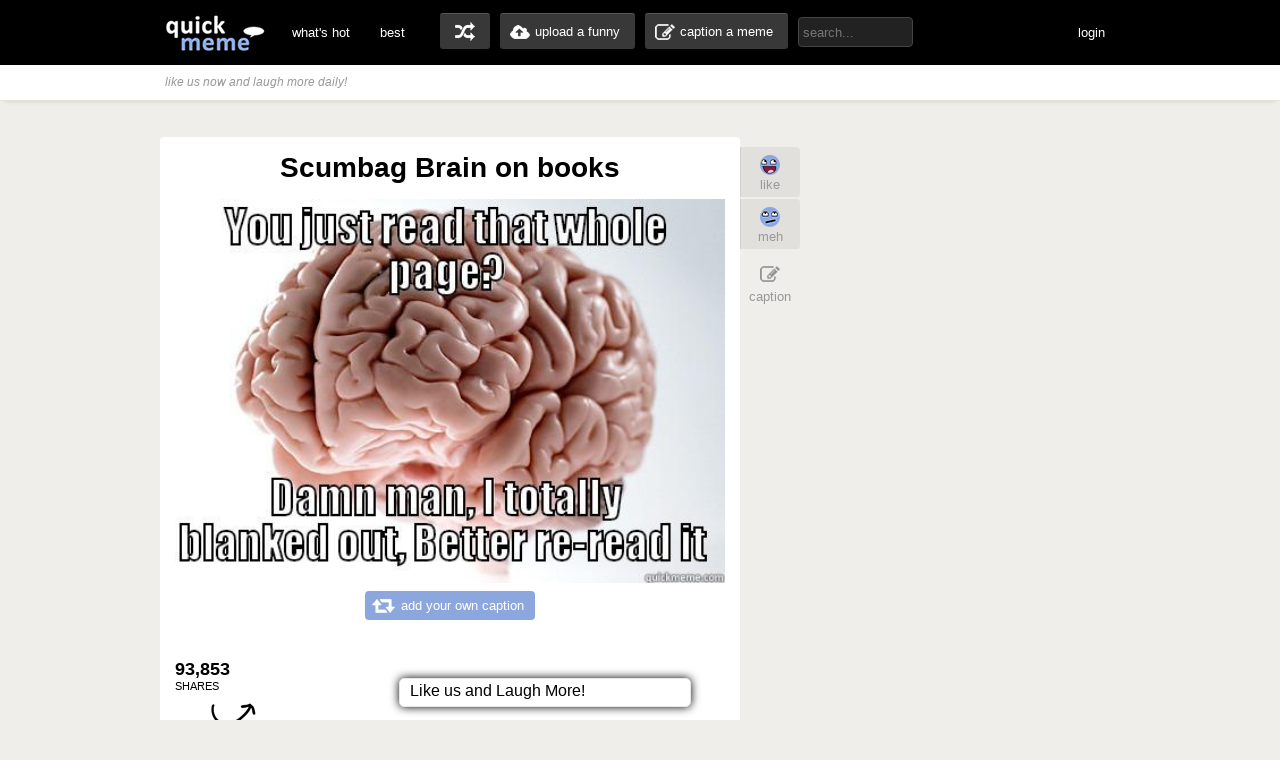

--- FILE ---
content_type: text/html; charset=UTF-8
request_url: http://www.quickmeme.com/p/3vmh83/page/2
body_size: 6663
content:
<!DOCTYPE html>
<html lang="en">
<head>
	<meta http-equiv="Content-Type" content="text/html; charset=utf-8" />
	<title>Scumbag Brain on books - quickmeme</title>
	<link rel="canonical" href="http://www.quickmeme.com/p/3vmh83"/>
	<link rel="shortcut icon" href="/favicon.ico"> 
	<meta name="title" content="Scumbag Brain on books - Scumbag Brain - quickmeme" />
	<meta name="keywords" content="quickmeme, memegenerator, funny memes, reaction gifs, gifs, humor, make a meme, caption a image, funny pictures" /> 
	<meta name="description" content="YOU JUST READ THAT WHOLE PAGE? DAMN MAN, I TOTALLY BLANKED OUT, BETTER RE-READ IT  Scumbag Brain"/>
	<meta name="twitter:site" content="@quickmeme"/>
	<meta name="twitter:card" content="photo"/>
	<meta name="twitter:image" content="http://www.quickmeme.com/img/a0/a0cd10e6a641ebaa26319fc433aafa8c414ef8a3778e6513e3452a37af7035fe.jpg" />
    
	<meta property="fb:app_id" content="209730519090546" />
	<meta property="og:site_name" content="quickmeme"/>
	<meta property="og:type" content="article"/> 
	<meta property="og:url" content="http://www.quickmeme.com/p/3vmh83"/>
	<meta property="og:image" content="http://www.quickmeme.com/img/a0/a0cd10e6a641ebaa26319fc433aafa8c414ef8a3778e6513e3452a37af7035fe.jpg" />
	<meta property="og:title" content="Scumbag Brain on books"/>
	<meta property="og:description" content="Scumbag Brain on books - qm stories &amp; news."/>
	<meta http-equiv="X-UA-Compatible" content="IE=9" />
    
	<link href="/css/main.css?8" rel="stylesheet"/>	 

	<script src="/js/jquery.js"></script>
	<script src="/js/qm4.js"></script>
	<script>
		$.ajax({
			url: 'http://www.quickmeme.com/tracker/view/3vmh83',
			cache: false,
			async: false
		});
	</script>
    
    <!-- begin header include -->
    <!-- begin header insert -->

<!-- Google tag (gtag.js) -->
<script async src="https://www.googletagmanager.com/gtag/js?id=G-QEFGDX0XPK"></script>
<script>
  window.dataLayer = window.dataLayer || [];
  function gtag(){dataLayer.push(arguments);}
  gtag('js', new Date());

  gtag('config', 'G-QEFGDX0XPK');
</script>
<!-- end header insert -->

    <!-- end header include -->
    
    <script type="text/javascript">
  window._taboola = window._taboola || [];
  _taboola.push({article:'auto'});
  !function (e, f, u) {
    e.async = 1;
    e.src = u;
    f.parentNode.insertBefore(e, f);
  }(document.createElement('script'),
  document.getElementsByTagName('script')[0],
  'http://cdn.taboola.com/libtrc/quickmeme-quickmeme/loader.js');
</script>


<style>
#slidebox{
    width:330px;
    height:155px;
    padding:10px;
    background-color:#fff;
    border-top:4px solid #FFBF00;
    position:fixed;
    bottom:0px;
    right:-430px;
    -moz-box-shadow:-2px 0px 5px #aaa;
    -webkit-box-shadow:-2px 0px 5px #aaa;
    box-shadow:-2px 0px 5px #aaa;
}
#slidebox p, a.more{
    font-size:11px;
    text-transform:uppercase;
    font-family: Arial,Helvetica,sans-serif;
    letter-spacing:1px;
    color:#555;
}
a.more{
    cursor:pointer;
    color:#E28409;
}
a.more:hover{
    text-decoration:underline;
}
#slidebox h2{
    color:#333;
    font-size:18px;
    margin:10px 20px 10px 0px;
}
a.close{
    background:transparent url(/images/close.gif) no-repeat top left;
    width:13px;
    height:13px;
    position:absolute;
    cursor:pointer;
    top:10px;
    right:10px;
}
a.close:hover{
    background-position:0px -13px;
}
.overlay { 
position: absolute;
width: 75px;
height: 77px;
bottom: 200px;
left: -2px;
display: none;
background: url(/images/fbtweet.png)0 0 no-repeat;
margin-top: 200px; 
}

.dup234515379{
	display:none;
}
</style>

    
</head>
<body>

	<!-- begin top nav bar-->
	<div id="top-nav">
		<div class="main-nav">
		<h1><a href="/">quickmeme: all your memes, gifs &amp; funny pics in one place</a></h1>
		<div class="menu-items">
			<ul>
			<li><a href="/">what's hot</a></li>
		    <li><a href="/new" class="new">new</a></li>
		    <li><a href="/top">best</a></li>
		</ul>
		</div>
	    <div class="user-functions">
		<ul>
        	<li><a href="/random" class="random-meme" title="randomize">random memes</a></li>
			<li><a href="/submit" class="upload-meme"><span>upload a funny</span></a></li>
            <li><a href="/caption" class="make-meme"><span>caption a meme</span></a></li>
		</ul>
	    </div>
	    <div class="nav-search">
		<form id="search" name="search" action="/search" method="GET" role="search" class="navbar-search">		  
			<input id="searchwords" placeholder="search..." class="search-query" name="searchwords" type="text">
		</form>
	    </div>
	    <div class="menu-items user-login">
			<ul>
			<li id="shownsfw"><a href="javascript:void(0)" onClick="toggleNSFW();" id="shownsfwlink">show NSFW</a></li>
			<li id="fblogin"><a href="javascript:void(0)" onClick="doLogin();" id="fbloginlink">login</a><a href="javascript:void(0)" id="fblogintext" style="display:none;"></a></li>
		</ul>
		</div>
	    
	    <div class="clear"></div>
	</div>
	</div>
	<!-- end top nav bar-->
    
    <!-- begin sub-nav bar-->
    <div class="sub-navbar">
	<div class="sub-navwrap">
    	<div class="social-block">
			<h3><i>like us now and laugh more daily!</i></h3>
			<div class="follow-fb"><iframe src="//www.facebook.com/plugins/like.php?href=http%3A%2F%2Ffacebook.com%2Fquickmeme&amp;send=false&amp;layout=button_count&amp;width=95&amp;show_faces=false&amp;font&amp;colorscheme=light&amp;action=like&amp;height=21&amp;appId=209730519090546" scrolling="no" frameborder="0" style="border:none; overflow:hidden; width:95px; height:21px;" allowTransparency="true"></iframe></div>
		</div>
	</div>
    </div> 
    <!-- end sub-nav bar-->    

	<!-- begin main content-->
    <div id="container">
		<div class="page-content" style="overflow: visible;">
        
    
        <div class="adinsert" style="padding-top:15px;">
        	
<div id="taboola-above-article-thumbnails"></div>
<script type="text/javascript">
  window._taboola = window._taboola || [];
  _taboola.push({
    mode: 'thumbs-b',
    container: 'taboola-above-article-thumbnails',
    placement: 'Above Article Thumbnails',
    target_type: 'mix'
  });
</script>
			
        </div>
        
			<div class="post-wrap">
				<div class="view-meme">
					<div class="viewpost post" id="post-234515379" style="position:relative;">
						<!-- begin post header -->
						<div class="post-header" style="position:relative;">
							<h2 class="viewpost-title">Scumbag Brain on books</h2>
							
						</div>
						<!-- end post header -->
                        
           
                        
                        
						<div class="img-holder">
							<img id="post-image-3vmh83" class="viewpost-image" src="http://www.quickmeme.com/img/a0/a0cd10e6a641ebaa26319fc433aafa8c414ef8a3778e6513e3452a37af7035fe.jpg" alt="Scumbag Brain on books - YOU JUST READ THAT WHOLE PAGE? DAMN MAN, I TOTALLY BLANKED OUT, BETTER RE-READ IT  Scumbag Brain">
						</div>
                        
                        
						<div class="recaption-wrap">
							<a href="/caption#id=9061&ext=jpg" class="recaption-button">
								<span>add your own caption</span>
							</a>
						</div>
						


	<div class="viewpost-info" style="height: 140px;background: url(/images/sharearrow2.png) no-repeat 30px 54px;margin-top: 25px;">
    	<div class="sharecounts" style="padding-top:3px;">
        	<p><strong>93,853</strong> shares</p>
        </div>
        <div class="share-buttons">
			<ul>
	  
  
			</ul>
        </div>
        <div id="last" class="cat-info" style="position:relative;">
        	<!--<a onClick="window.open (this.href, 'child', 'height=400,width=665,scrollbars'); return false" href="https://www.facebook.com/sharer/sharer.php?u=http://www.quickmeme.com/p/3vmh83" target="_blank" style="height: 30px;width: 85px;position: absolute;left: 5px;top: 10px;"></a>-->
   
        
        </div>
	</div>



    
                
  
      <div style="text-align: left;width: 550px;margin: 20px auto 0px;">         
                <div id="taboola-below-article-thumbnails"></div>
<script type="text/javascript">
  window._taboola = window._taboola || [];
  _taboola.push({
    mode: 'thumbs-a',
    container: 'taboola-below-article-thumbnails',
    placement: 'Below Article Thumbnails',
    target_type: 'mix'
  });
</script>
		</div> 

                        
						<div class="float-wrap" style="position:absolute;">
							<div class="action-box">
								<div class="vote-buttons">
									<ul>
										<li><a href="javascript:void(0)" class="voteup" id="voteup3vmh83" onClick="voteLike('3vmh83');"><span>like</span></a></li>
										<li><a href="javascript:void(0)" class="votedown" id="votedown3vmh83" onClick="voteMeh('3vmh83');"><span>meh</span></a></li>
									</ul>
								</div>
								<div class="share-actions">
									<ul>
										
										<li><a href="/caption#id=9061&ext=jpg" class="create-button"><span>caption</span></a></li>
                                        <!--<li style="padding-top: 5px;height: 60px;padding-bottom: 5px;">
										<a href="/p/" style="background: url(/images/buttonsnext.png) -50px 0 no-repeat;position: absolute;z-index: 100;width: 60px;height: 60px;left: -30px;"></a>
										<a href="/p/" style="background: url(/images/buttonsnext.png) no-repeat;position: absolute;width: 50px;height: 60px;left: -596px;"></a>
										</li>-->
									</ul>
									<script>isLiked('3vmh83'); isMehed('3vmh83');</script>
								</div>
							</div>
						</div>
					</div>



			</div>
            
            
            
      	 	
				<div id="posts" style="margin-top:80px;">
										
					<div class="post dup231915968" id="post-231915968">
	<!-- begin post header -->
	<div class="post-header" style="position:relative;">
		<p class="post-title" style="font-size: 17px;text-align: left;"><a href="/p/3u2ri8">I see you've lost 1 pound this week You should reward yourself by eating whatever you like</a></p>
	</div>
	<!-- end post header -->
 
    

	
	<a href="/p/3u2ri8">
	
		<div class="img-holder">
			<img id="post-3u2ri8" class="post-image" src="http://www.quickmeme.com/img/c3/c35465582f6478984ff5bf91d90fc0b8bd7450fe44fb9aeef68a06714042ebd6.jpg" alt="I see you've lost 1 pound this week You should reward yourself by eating whatever you like  ">
			
		</div>
	</a>

	
	<div class="recaption-wrap">
		<a href="/caption#id=9061&ext=jpg" class="recaption-button">
			<span>add your own caption</span>
		</a>
	</div>
	

<div class="post-info" style="height: 110px;background: url(/images/sharearrow2.png) no-repeat 30px 45px;margin-top: 25px;">
    	<div class="sharecounts">
        	<p><strong>171,523</strong> shares</p>
        </div>
        <div class="share-buttons">
			<ul>
				<li>
            		<a class="shareonfb" style="color: #fff;text-indent: 0px;padding-left: 35px;width: 130px;padding-top: 10px;height: 24px;" onClick="ga('send', 'event', 'facebook', 'share', 'scroll-bottom'); window.open (this.href, 'child', 'height=400,width=665,scrollbars'); return false" href="https://www.facebook.com/sharer/sharer.php?u=http://www.quickmeme.com/p/3u2ri8" target="_blank">Share on Facebook</a>
				</li>
            	<li>
            		<a class="shareontwit" style="width: 120px;text-indent: 0px;color: #fff;padding-left: 40px;padding-top: 10px;height: 24px;" href="http://twitter.com/home?status=I see you've lost 1 pound this week You should reward yourself by eating whatever you like http://www.quickmeme.com/p/3u2ri8 via @quickmeme" onclick="javascript:window.open(this.href,'', 'menubar=no,toolbar=no,resizable=yes,scrollbars=no,height=400,width=665');return false;">Share on Twitter</a>
           	 	</li>
			</ul>
        </div>
	</div>
	<div class="float-wrap">
		<div class="action-box">
			<div class="vote-buttons">
				<ul>
					<li><a href="javascript:void(0)" class="voteup" id="voteup3u2ri8" onClick="voteLike('3u2ri8');"><span>like</span></a></li>
					<li><a href="javascript:void(0)" class="votedown" id="votedown3u2ri8" onClick="voteMeh('3u2ri8');"><span>meh</span></a></li>
				</ul>
				<script>isLiked('3u2ri8'); isMehed('3u2ri8');</script>
			</div>

		</div>
	</div>
</div>

										
					<div class="post dup231553353" id="post-231553353">
	<!-- begin post header -->
	<div class="post-header" style="position:relative;">
		<p class="post-title" style="font-size: 17px;text-align: left;"><a href="/p/3tuzpl">sets alarm for seven Wakes up at 4:00, 5:00 and 6:00 to check the time OVERSLEEPS</a></p>
	</div>
	<!-- end post header -->
 
    

	
	<a href="/p/3tuzpl">
	
		<div class="img-holder">
			<img id="post-3tuzpl" class="post-image" src="http://www.quickmeme.com/img/b1/b104bbcae942221a989407036097eb61059aa13544eecd83b252314333633c6b.jpg" alt="sets alarm for seven Wakes up at 4:00, 5:00 and 6:00 to check the time OVERSLEEPS  ">
			
		</div>
	</a>

	
	<div class="recaption-wrap">
		<a href="/caption#id=9061&ext=jpg" class="recaption-button">
			<span>add your own caption</span>
		</a>
	</div>
	

<div class="post-info" style="height: 110px;background: url(/images/sharearrow2.png) no-repeat 30px 45px;margin-top: 25px;">
    	<div class="sharecounts">
        	<p><strong>255,126</strong> shares</p>
        </div>
        <div class="share-buttons">
			<ul>
				<li>
            		<a class="shareonfb" style="color: #fff;text-indent: 0px;padding-left: 35px;width: 130px;padding-top: 10px;height: 24px;" onClick="ga('send', 'event', 'facebook', 'share', 'scroll-bottom'); window.open (this.href, 'child', 'height=400,width=665,scrollbars'); return false" href="https://www.facebook.com/sharer/sharer.php?u=http://www.quickmeme.com/p/3tuzpl" target="_blank">Share on Facebook</a>
				</li>
            	<li>
            		<a class="shareontwit" style="width: 120px;text-indent: 0px;color: #fff;padding-left: 40px;padding-top: 10px;height: 24px;" href="http://twitter.com/home?status=sets alarm for seven Wakes up at 4:00, 5:00 and 6:00 to check the time OVERSLEEPS http://www.quickmeme.com/p/3tuzpl via @quickmeme" onclick="javascript:window.open(this.href,'', 'menubar=no,toolbar=no,resizable=yes,scrollbars=no,height=400,width=665');return false;">Share on Twitter</a>
           	 	</li>
			</ul>
        </div>
	</div>
	<div class="float-wrap">
		<div class="action-box">
			<div class="vote-buttons">
				<ul>
					<li><a href="javascript:void(0)" class="voteup" id="voteup3tuzpl" onClick="voteLike('3tuzpl');"><span>like</span></a></li>
					<li><a href="javascript:void(0)" class="votedown" id="votedown3tuzpl" onClick="voteMeh('3tuzpl');"><span>meh</span></a></li>
				</ul>
				<script>isLiked('3tuzpl'); isMehed('3tuzpl');</script>
			</div>

		</div>
	</div>
</div>

										
					<div class="post dup231320922" id="post-231320922">
	<!-- begin post header -->
	<div class="post-header" style="position:relative;">
		<p class="post-title" style="font-size: 17px;text-align: left;"><a href="/p/3tq0d6">Hey, I think your phone just buzzed in your pocket! just kidding, your phone isn't even in your pocket you fucking moron</a></p>
	</div>
	<!-- end post header -->
 
    

	
	<a href="/p/3tq0d6">
	
		<div class="img-holder">
			<img id="post-3tq0d6" class="post-image" src="http://www.quickmeme.com/img/6e/6e4a56704c4436b0d0aedef6235e75d87936b66ccf7852e6512d5faa53216caa.jpg" alt="Hey, I think your phone just buzzed in your pocket! just kidding, your phone isn't even in your pocket you fucking moron  ">
			
		</div>
	</a>

	
	<div class="recaption-wrap">
		<a href="/caption#id=9061&ext=jpg" class="recaption-button">
			<span>add your own caption</span>
		</a>
	</div>
	

<div class="post-info" style="height: 110px;background: url(/images/sharearrow2.png) no-repeat 30px 45px;margin-top: 25px;">
    	<div class="sharecounts">
        	<p><strong>344,819</strong> shares</p>
        </div>
        <div class="share-buttons">
			<ul>
				<li>
            		<a class="shareonfb" style="color: #fff;text-indent: 0px;padding-left: 35px;width: 130px;padding-top: 10px;height: 24px;" onClick="ga('send', 'event', 'facebook', 'share', 'scroll-bottom'); window.open (this.href, 'child', 'height=400,width=665,scrollbars'); return false" href="https://www.facebook.com/sharer/sharer.php?u=http://www.quickmeme.com/p/3tq0d6" target="_blank">Share on Facebook</a>
				</li>
            	<li>
            		<a class="shareontwit" style="width: 120px;text-indent: 0px;color: #fff;padding-left: 40px;padding-top: 10px;height: 24px;" href="http://twitter.com/home?status=Hey, I think your phone just buzzed in your pocket! just kidding, your phone isn't even in your pocket you fucking moron http://www.quickmeme.com/p/3tq0d6 via @quickmeme" onclick="javascript:window.open(this.href,'', 'menubar=no,toolbar=no,resizable=yes,scrollbars=no,height=400,width=665');return false;">Share on Twitter</a>
           	 	</li>
			</ul>
        </div>
	</div>
	<div class="float-wrap">
		<div class="action-box">
			<div class="vote-buttons">
				<ul>
					<li><a href="javascript:void(0)" class="voteup" id="voteup3tq0d6" onClick="voteLike('3tq0d6');"><span>like</span></a></li>
					<li><a href="javascript:void(0)" class="votedown" id="votedown3tq0d6" onClick="voteMeh('3tq0d6');"><span>meh</span></a></li>
				</ul>
				<script>isLiked('3tq0d6'); isMehed('3tq0d6');</script>
			</div>

		</div>
	</div>
</div>

										
					<div class="post dup231267076" id="post-231267076">
	<!-- begin post header -->
	<div class="post-header" style="position:relative;">
		<p class="post-title" style="font-size: 17px;text-align: left;"><a href="/p/3toutg">GET A BEAUTIFUL GIRLFRIEND SPEND ENTIRE RELATIONSHIP WORRYING ABOUT WHAT YOU'RE DOING WRONG INSTEAD OF ENJOYING HER COMPANY</a></p>
	</div>
	<!-- end post header -->
 
    

	
	<a href="/p/3toutg">
	
		<div class="img-holder">
			<img id="post-3toutg" class="post-image" src="http://www.quickmeme.com/img/62/6200bf6e95b960a3b0df672d8c2ea1a5d9f94f6fa90ae52d7351a436c2d5baf1.jpg" alt="GET A BEAUTIFUL GIRLFRIEND SPEND ENTIRE RELATIONSHIP WORRYING ABOUT WHAT YOU'RE DOING WRONG INSTEAD OF ENJOYING HER COMPANY  ">
			
		</div>
	</a>

	
	<div class="recaption-wrap">
		<a href="/caption#id=9061&ext=jpg" class="recaption-button">
			<span>add your own caption</span>
		</a>
	</div>
	

<div class="post-info" style="height: 110px;background: url(/images/sharearrow2.png) no-repeat 30px 45px;margin-top: 25px;">
    	<div class="sharecounts">
        	<p><strong>188,714</strong> shares</p>
        </div>
        <div class="share-buttons">
			<ul>
				<li>
            		<a class="shareonfb" style="color: #fff;text-indent: 0px;padding-left: 35px;width: 130px;padding-top: 10px;height: 24px;" onClick="ga('send', 'event', 'facebook', 'share', 'scroll-bottom'); window.open (this.href, 'child', 'height=400,width=665,scrollbars'); return false" href="https://www.facebook.com/sharer/sharer.php?u=http://www.quickmeme.com/p/3toutg" target="_blank">Share on Facebook</a>
				</li>
            	<li>
            		<a class="shareontwit" style="width: 120px;text-indent: 0px;color: #fff;padding-left: 40px;padding-top: 10px;height: 24px;" href="http://twitter.com/home?status=GET A BEAUTIFUL GIRLFRIEND SPEND ENTIRE RELATIONSHIP WORRYING ABOUT WHAT YOU'RE DOING WRONG INSTEAD OF ENJOYING HER COMPANY http://www.quickmeme.com/p/3toutg via @quickmeme" onclick="javascript:window.open(this.href,'', 'menubar=no,toolbar=no,resizable=yes,scrollbars=no,height=400,width=665');return false;">Share on Twitter</a>
           	 	</li>
			</ul>
        </div>
	</div>
	<div class="float-wrap">
		<div class="action-box">
			<div class="vote-buttons">
				<ul>
					<li><a href="javascript:void(0)" class="voteup" id="voteup3toutg" onClick="voteLike('3toutg');"><span>like</span></a></li>
					<li><a href="javascript:void(0)" class="votedown" id="votedown3toutg" onClick="voteMeh('3toutg');"><span>meh</span></a></li>
				</ul>
				<script>isLiked('3toutg'); isMehed('3toutg');</script>
			</div>

		</div>
	</div>
</div>

										
					<div class="post dup230811873" id="post-230811873">
	<!-- begin post header -->
	<div class="post-header" style="position:relative;">
		<p class="post-title" style="font-size: 17px;text-align: left;"><a href="/p/3tf3kx">super bored when you have lots of free time  thinks of tons of fun things to do when you have a deadline</a></p>
	</div>
	<!-- end post header -->
 
    

	
	<a href="/p/3tf3kx">
	
		<div class="img-holder">
			<img id="post-3tf3kx" class="post-image" src="http://www.quickmeme.com/img/1e/1ecb519107271b32763e3a3d26bdea275380ff88afec4daab37958e2d8e4ee3f.jpg" alt="super bored when you have lots of free time  thinks of tons of fun things to do when you have a deadline  ">
			
		</div>
	</a>

	
	<div class="recaption-wrap">
		<a href="/caption#id=9061&ext=jpg" class="recaption-button">
			<span>add your own caption</span>
		</a>
	</div>
	

<div class="post-info" style="height: 110px;background: url(/images/sharearrow2.png) no-repeat 30px 45px;margin-top: 25px;">
    	<div class="sharecounts">
        	<p><strong>362,154</strong> shares</p>
        </div>
        <div class="share-buttons">
			<ul>
				<li>
            		<a class="shareonfb" style="color: #fff;text-indent: 0px;padding-left: 35px;width: 130px;padding-top: 10px;height: 24px;" onClick="ga('send', 'event', 'facebook', 'share', 'scroll-bottom'); window.open (this.href, 'child', 'height=400,width=665,scrollbars'); return false" href="https://www.facebook.com/sharer/sharer.php?u=http://www.quickmeme.com/p/3tf3kx" target="_blank">Share on Facebook</a>
				</li>
            	<li>
            		<a class="shareontwit" style="width: 120px;text-indent: 0px;color: #fff;padding-left: 40px;padding-top: 10px;height: 24px;" href="http://twitter.com/home?status=super bored when you have lots of free time  thinks of tons of fun things to do when you have a deadline http://www.quickmeme.com/p/3tf3kx via @quickmeme" onclick="javascript:window.open(this.href,'', 'menubar=no,toolbar=no,resizable=yes,scrollbars=no,height=400,width=665');return false;">Share on Twitter</a>
           	 	</li>
			</ul>
        </div>
	</div>
	<div class="float-wrap">
		<div class="action-box">
			<div class="vote-buttons">
				<ul>
					<li><a href="javascript:void(0)" class="voteup" id="voteup3tf3kx" onClick="voteLike('3tf3kx');"><span>like</span></a></li>
					<li><a href="javascript:void(0)" class="votedown" id="votedown3tf3kx" onClick="voteMeh('3tf3kx');"><span>meh</span></a></li>
				</ul>
				<script>isLiked('3tf3kx'); isMehed('3tf3kx');</script>
			</div>

		</div>
	</div>
</div>

										
					<div class="post dup230041389" id="post-230041389">
	<!-- begin post header -->
	<div class="post-header" style="position:relative;">
		<p class="post-title" style="font-size: 17px;text-align: left;"><a href="/p/3syl2l">Overslept for work Makes you dream you're already at work so you don't get up.</a></p>
	</div>
	<!-- end post header -->
 
    

	
	<a href="/p/3syl2l">
	
		<div class="img-holder">
			<img id="post-3syl2l" class="post-image" src="http://www.quickmeme.com/img/f9/f971ec2688a258eb67dbb9319d5152063f6711bb507e8e8014761974f9ada470.jpg" alt="Overslept for work Makes you dream you're already at work so you don't get up.  ">
			
		</div>
	</a>

	
	<div class="recaption-wrap">
		<a href="/caption#id=9061&ext=jpg" class="recaption-button">
			<span>add your own caption</span>
		</a>
	</div>
	

<div class="post-info" style="height: 110px;background: url(/images/sharearrow2.png) no-repeat 30px 45px;margin-top: 25px;">
    	<div class="sharecounts">
        	<p><strong>243,375</strong> shares</p>
        </div>
        <div class="share-buttons">
			<ul>
				<li>
            		<a class="shareonfb" style="color: #fff;text-indent: 0px;padding-left: 35px;width: 130px;padding-top: 10px;height: 24px;" onClick="ga('send', 'event', 'facebook', 'share', 'scroll-bottom'); window.open (this.href, 'child', 'height=400,width=665,scrollbars'); return false" href="https://www.facebook.com/sharer/sharer.php?u=http://www.quickmeme.com/p/3syl2l" target="_blank">Share on Facebook</a>
				</li>
            	<li>
            		<a class="shareontwit" style="width: 120px;text-indent: 0px;color: #fff;padding-left: 40px;padding-top: 10px;height: 24px;" href="http://twitter.com/home?status=Overslept for work Makes you dream you're already at work so you don't get up. http://www.quickmeme.com/p/3syl2l via @quickmeme" onclick="javascript:window.open(this.href,'', 'menubar=no,toolbar=no,resizable=yes,scrollbars=no,height=400,width=665');return false;">Share on Twitter</a>
           	 	</li>
			</ul>
        </div>
	</div>
	<div class="float-wrap">
		<div class="action-box">
			<div class="vote-buttons">
				<ul>
					<li><a href="javascript:void(0)" class="voteup" id="voteup3syl2l" onClick="voteLike('3syl2l');"><span>like</span></a></li>
					<li><a href="javascript:void(0)" class="votedown" id="votedown3syl2l" onClick="voteMeh('3syl2l');"><span>meh</span></a></li>
				</ul>
				<script>isLiked('3syl2l'); isMehed('3syl2l');</script>
			</div>

		</div>
	</div>
</div>

										
					<div class="post dup229994677" id="post-229994677">
	<!-- begin post header -->
	<div class="post-header" style="position:relative;">
		<p class="post-title" style="font-size: 17px;text-align: left;"><a href="/p/3sxl11">Contains vast amount of childhood memories, life experiences, etc... When your girlfriend asks you to tell her a story... Remembers nothing</a></p>
	</div>
	<!-- end post header -->
 
    

	
	<a href="/p/3sxl11">
	
		<div class="img-holder">
			<img id="post-3sxl11" class="post-image" src="http://www.quickmeme.com/img/37/37c8f231fa00cebfe8787bce1a6a9792eff26f3a743a1d3c7696649c9b6fc32f.jpg" alt="Contains vast amount of childhood memories, life experiences, etc... When your girlfriend asks you to tell her a story... Remembers nothing  ">
			
		</div>
	</a>

	
	<div class="recaption-wrap">
		<a href="/caption#id=9061&ext=jpg" class="recaption-button">
			<span>add your own caption</span>
		</a>
	</div>
	

<div class="post-info" style="height: 110px;background: url(/images/sharearrow2.png) no-repeat 30px 45px;margin-top: 25px;">
    	<div class="sharecounts">
        	<p><strong>157,712</strong> shares</p>
        </div>
        <div class="share-buttons">
			<ul>
				<li>
            		<a class="shareonfb" style="color: #fff;text-indent: 0px;padding-left: 35px;width: 130px;padding-top: 10px;height: 24px;" onClick="ga('send', 'event', 'facebook', 'share', 'scroll-bottom'); window.open (this.href, 'child', 'height=400,width=665,scrollbars'); return false" href="https://www.facebook.com/sharer/sharer.php?u=http://www.quickmeme.com/p/3sxl11" target="_blank">Share on Facebook</a>
				</li>
            	<li>
            		<a class="shareontwit" style="width: 120px;text-indent: 0px;color: #fff;padding-left: 40px;padding-top: 10px;height: 24px;" href="http://twitter.com/home?status=Contains vast amount of childhood memories, life experiences, etc... When your girlfriend asks you to tell her a story... Remembers nothing http://www.quickmeme.com/p/3sxl11 via @quickmeme" onclick="javascript:window.open(this.href,'', 'menubar=no,toolbar=no,resizable=yes,scrollbars=no,height=400,width=665');return false;">Share on Twitter</a>
           	 	</li>
			</ul>
        </div>
	</div>
	<div class="float-wrap">
		<div class="action-box">
			<div class="vote-buttons">
				<ul>
					<li><a href="javascript:void(0)" class="voteup" id="voteup3sxl11" onClick="voteLike('3sxl11');"><span>like</span></a></li>
					<li><a href="javascript:void(0)" class="votedown" id="votedown3sxl11" onClick="voteMeh('3sxl11');"><span>meh</span></a></li>
				</ul>
				<script>isLiked('3sxl11'); isMehed('3sxl11');</script>
			</div>

		</div>
	</div>
</div>

										
					<div class="post dup229884669" id="post-229884669">
	<!-- begin post header -->
	<div class="post-header" style="position:relative;">
		<p class="post-title" style="font-size: 17px;text-align: left;"><a href="/p/3sv859">I see we still have 30 minutes of sleep until the alarm goes off Better wake you up every 2 minutes to see how much sleep you still have</a></p>
	</div>
	<!-- end post header -->
 
    

	
	<a href="/p/3sv859">
	
		<div class="img-holder">
			<img id="post-3sv859" class="post-image" src="http://www.quickmeme.com/img/4b/4bd4d3046ea4ed4f7bcc00dcc54e32698d364ae5ee7137e5c46c689077ead972.jpg" alt="I see we still have 30 minutes of sleep until the alarm goes off Better wake you up every 2 minutes to see how much sleep you still have  ">
			
		</div>
	</a>

	
	<div class="recaption-wrap">
		<a href="/caption#id=9061&ext=jpg" class="recaption-button">
			<span>add your own caption</span>
		</a>
	</div>
	

<div class="post-info" style="height: 110px;background: url(/images/sharearrow2.png) no-repeat 30px 45px;margin-top: 25px;">
    	<div class="sharecounts">
        	<p><strong>292,129</strong> shares</p>
        </div>
        <div class="share-buttons">
			<ul>
				<li>
            		<a class="shareonfb" style="color: #fff;text-indent: 0px;padding-left: 35px;width: 130px;padding-top: 10px;height: 24px;" onClick="ga('send', 'event', 'facebook', 'share', 'scroll-bottom'); window.open (this.href, 'child', 'height=400,width=665,scrollbars'); return false" href="https://www.facebook.com/sharer/sharer.php?u=http://www.quickmeme.com/p/3sv859" target="_blank">Share on Facebook</a>
				</li>
            	<li>
            		<a class="shareontwit" style="width: 120px;text-indent: 0px;color: #fff;padding-left: 40px;padding-top: 10px;height: 24px;" href="http://twitter.com/home?status=I see we still have 30 minutes of sleep until the alarm goes off Better wake you up every 2 minutes to see how much sleep you still have http://www.quickmeme.com/p/3sv859 via @quickmeme" onclick="javascript:window.open(this.href,'', 'menubar=no,toolbar=no,resizable=yes,scrollbars=no,height=400,width=665');return false;">Share on Twitter</a>
           	 	</li>
			</ul>
        </div>
	</div>
	<div class="float-wrap">
		<div class="action-box">
			<div class="vote-buttons">
				<ul>
					<li><a href="javascript:void(0)" class="voteup" id="voteup3sv859" onClick="voteLike('3sv859');"><span>like</span></a></li>
					<li><a href="javascript:void(0)" class="votedown" id="votedown3sv859" onClick="voteMeh('3sv859');"><span>meh</span></a></li>
				</ul>
				<script>isLiked('3sv859'); isMehed('3sv859');</script>
			</div>

		</div>
	</div>
</div>

										
					<div class="post dup229855404" id="post-229855404">
	<!-- begin post header -->
	<div class="post-header" style="position:relative;">
		<p class="post-title" style="font-size: 17px;text-align: left;"><a href="/p/3sulkc">oh, the food is too hot for your hand? quick, put it in your mouth</a></p>
	</div>
	<!-- end post header -->
 
    

	
	<a href="/p/3sulkc">
	
		<div class="img-holder">
			<img id="post-3sulkc" class="post-image" src="http://www.quickmeme.com/img/1d/1deed0cf68bc44a4151b90c227815c3707d3b5145da556af8cf0c1e3ce02af7b.jpg" alt="oh, the food is too hot for your hand? quick, put it in your mouth  ">
			
		</div>
	</a>

	
	<div class="recaption-wrap">
		<a href="/caption#id=9061&ext=jpg" class="recaption-button">
			<span>add your own caption</span>
		</a>
	</div>
	

<div class="post-info" style="height: 110px;background: url(/images/sharearrow2.png) no-repeat 30px 45px;margin-top: 25px;">
    	<div class="sharecounts">
        	<p><strong>529,409</strong> shares</p>
        </div>
        <div class="share-buttons">
			<ul>
				<li>
            		<a class="shareonfb" style="color: #fff;text-indent: 0px;padding-left: 35px;width: 130px;padding-top: 10px;height: 24px;" onClick="ga('send', 'event', 'facebook', 'share', 'scroll-bottom'); window.open (this.href, 'child', 'height=400,width=665,scrollbars'); return false" href="https://www.facebook.com/sharer/sharer.php?u=http://www.quickmeme.com/p/3sulkc" target="_blank">Share on Facebook</a>
				</li>
            	<li>
            		<a class="shareontwit" style="width: 120px;text-indent: 0px;color: #fff;padding-left: 40px;padding-top: 10px;height: 24px;" href="http://twitter.com/home?status=oh, the food is too hot for your hand? quick, put it in your mouth http://www.quickmeme.com/p/3sulkc via @quickmeme" onclick="javascript:window.open(this.href,'', 'menubar=no,toolbar=no,resizable=yes,scrollbars=no,height=400,width=665');return false;">Share on Twitter</a>
           	 	</li>
			</ul>
        </div>
	</div>
	<div class="float-wrap">
		<div class="action-box">
			<div class="vote-buttons">
				<ul>
					<li><a href="javascript:void(0)" class="voteup" id="voteup3sulkc" onClick="voteLike('3sulkc');"><span>like</span></a></li>
					<li><a href="javascript:void(0)" class="votedown" id="votedown3sulkc" onClick="voteMeh('3sulkc');"><span>meh</span></a></li>
				</ul>
				<script>isLiked('3sulkc'); isMehed('3sulkc');</script>
			</div>

		</div>
	</div>
</div>

										
					<div class="post dup229742749" id="post-229742749">
	<!-- begin post header -->
	<div class="post-header" style="position:relative;">
		<p class="post-title" style="font-size: 17px;text-align: left;"><a href="/p/3ss6n1">listens to pandora because you're tired of listening to music on ipod skip every song until you find one you know... from your ipod</a></p>
	</div>
	<!-- end post header -->
 
    

	
	<a href="/p/3ss6n1">
	
		<div class="img-holder">
			<img id="post-3ss6n1" class="post-image" src="http://www.quickmeme.com/img/e1/e1f8e154ce08e66a69823400d38e946a42c2d4f216b2f27edda2451475697b71.jpg" alt="listens to pandora because you're tired of listening to music on ipod skip every song until you find one you know... from your ipod  ">
			
		</div>
	</a>

	
	<div class="recaption-wrap">
		<a href="/caption#id=9061&ext=jpg" class="recaption-button">
			<span>add your own caption</span>
		</a>
	</div>
	

<div class="post-info" style="height: 110px;background: url(/images/sharearrow2.png) no-repeat 30px 45px;margin-top: 25px;">
    	<div class="sharecounts">
        	<p><strong>103,511</strong> shares</p>
        </div>
        <div class="share-buttons">
			<ul>
				<li>
            		<a class="shareonfb" style="color: #fff;text-indent: 0px;padding-left: 35px;width: 130px;padding-top: 10px;height: 24px;" onClick="ga('send', 'event', 'facebook', 'share', 'scroll-bottom'); window.open (this.href, 'child', 'height=400,width=665,scrollbars'); return false" href="https://www.facebook.com/sharer/sharer.php?u=http://www.quickmeme.com/p/3ss6n1" target="_blank">Share on Facebook</a>
				</li>
            	<li>
            		<a class="shareontwit" style="width: 120px;text-indent: 0px;color: #fff;padding-left: 40px;padding-top: 10px;height: 24px;" href="http://twitter.com/home?status=listens to pandora because you're tired of listening to music on ipod skip every song until you find one you know... from your ipod http://www.quickmeme.com/p/3ss6n1 via @quickmeme" onclick="javascript:window.open(this.href,'', 'menubar=no,toolbar=no,resizable=yes,scrollbars=no,height=400,width=665');return false;">Share on Twitter</a>
           	 	</li>
			</ul>
        </div>
	</div>
	<div class="float-wrap">
		<div class="action-box">
			<div class="vote-buttons">
				<ul>
					<li><a href="javascript:void(0)" class="voteup" id="voteup3ss6n1" onClick="voteLike('3ss6n1');"><span>like</span></a></li>
					<li><a href="javascript:void(0)" class="votedown" id="votedown3ss6n1" onClick="voteMeh('3ss6n1');"><span>meh</span></a></li>
				</ul>
				<script>isLiked('3ss6n1'); isMehed('3ss6n1');</script>
			</div>

		</div>
	</div>
</div>

					
				</div>
				 
		
        
        
				<div class="navigation" data-page-base="/p/3vmh83/" data-page-prev="1" data-page-current="2" data-page-next="3" data-page-next-id="229742749">
					<div class="pagination">
						<a id="page-prev" href="/p/3vmh83/page/1/">Previous memes</a>
						<a style="display:none;" id="page-current" href="/p/3vmh83/page/2/">Current Page</a>
						<a id="page-next" href="/p/3vmh83/page/3/">More memes</a>
					</div>
				</div>
		</div>
        
	    <!-- begin right sidebar-->
	    <div id="right-sidebar">
			
            
         <div id="taboola-right-rail-thumbnails"></div>
<script type="text/javascript">
  window._taboola = window._taboola || [];
  _taboola.push({
    mode: 'thumbnails-a',
    container: 'taboola-right-rail-thumbnails',
    placement: 'Right Rail Thumbnails',
    target_type: 'mix'
  });
</script>
            
           
	    </div>
	    <!-- end right sidebar-->
		</div>
		<div id="loadmoreajaxloader" style="display:none;"><img src="/images/loader.gif" />Loading</div>
    </div>
    <!-- end main content-->


<div style="position: fixed;bottom: 0;z-index: 500000;max-width: 1090px;text-align: center;width: 100%;">
  <div style="box-shadow: 0px 0px 10px black;text-align: center;display: inline-block;margin: 10px;margin-top: 15px;padding-left: 10px;padding-right: 10px;font-family: Droid Sans, sans-serif;font-size: 16px;border: 1px #e6e6e6 solid;border-radius: 5px;overflow: hidden;background-color: white;padding-top: 3px;">
     <span style="font-size:16px;float: left;padding-right: 5px;">Like us and Laugh More!</span>    

<iframe src="//www.facebook.com/plugins/like.php?href=http%3A%2F%2Ffacebook.com%2Fquickmeme&amp;send=false&amp;layout=button_count&amp;width=95&amp;show_faces=false&amp;font&amp;colorscheme=light&amp;action=like&amp;height=40&amp;appId=209730519090546" scrolling="no" frameborder="0" style="/* float:left; */border:none; overflow:hidden; width: 85px; height: 20px;margin-left: 5px;display: inline;" allowtransparency="true"></iframe></div>   
  </div>


<!-- slider -->
<div id="slidebox">
    <a class="close"></a>
    <p>Laugh more daily</p>
    <h2>Like us on Facebook?</h2>
    <iframe src="//www.facebook.com/plugins/like.php?href=http%3A%2F%2Ffacebook.com%2Fquickmeme&amp;send=false&amp;layout=standard&amp;width=290&amp;show_faces=true&amp;font&amp;colorscheme=light&amp;action=like&amp;height=65&amp;appId=209730519090546" scrolling="no" frameborder="0" style="border:none; overflow:hidden; width:290px; height:65px;" allowTransparency="true"></iframe>
</div>

<script type="text/javascript">
$(function() {
    $(window).scroll(function(){
        var distanceTop = $('#last').offset().top - $(window).height();
 
        if  ($(window).scrollTop() > distanceTop)
            setTimeout(function(){
 $('#slidebox').animate({'right':'0px'},300);
},1000*8);
        else
            $('#slidebox').stop(true).animate({'right':'-430px'},100);
    });
 
    $('#slidebox .close').bind('click',function(){
        $(this).parent().remove();
    });
});
</script>
<!-- slider -->


    <script type="text/javascript">
  window._taboola = window._taboola || [];
  _taboola.push({flush: true});
</script>


</body>
</html>

